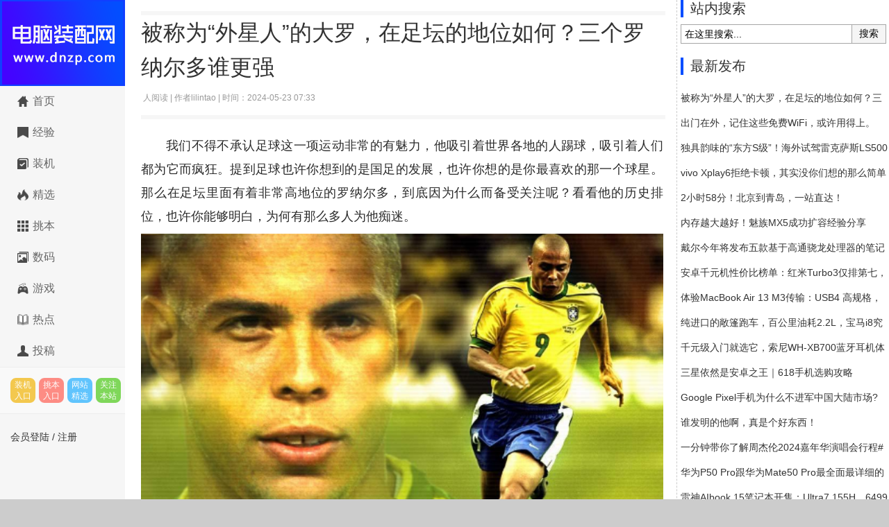

--- FILE ---
content_type: text/html
request_url: https://www.dnzp.com/jy/202405/271375.html
body_size: 8883
content:
<!DOCTYPE html>
<html lang="zh-CN">
<head>
<meta charset="UTF-8">
<meta name="viewport" content="width=device-width, initial-scale=1.0 maximum-scale=1.0, user-scalable=no">
<meta http-equiv="X-UA-Compatible" content="IE=9, IE=8;IE=7, IE=EDGE, chrome=1">
<title>被称为“外星人”的大罗，在足坛的地位如何？三个罗纳尔多谁更强_电脑装配网</title>
<meta name="keywords" content="" />
<meta name="description" content="我们不得不承认足球这一项运动非常的有魅力，他吸引着世界各地的人踢球，吸引着人们都为它而疯狂。提到足球也许你想到的是国足的发展，也许你想的是你最喜" />
<link rel="stylesheet" rev="stylesheet" href="https://www.dnzp.com/statics/css/style.css" type="text/css" media="all"/>
<script src="https://www.dnzp.com/statics/js/jquery-3.2.1.min.js"></script>
<link rel="stylesheet" href="https://www.dnzp.com/statics/css/jquery.fancybox.min.css" />
<script src="https://www.dnzp.com/statics/js/jquery.fancybox.min.js"></script>
<script src="https://www.dnzp.com/statics/js/statis.js"></script>
<link rel="canonical" href="https://www.dnzp.com/jy/202405/271375.html" />
<meta property="og:type" content="news"/>
<meta property="og:title" content="被称为“外星人”的大罗，在足坛的地位如何？三个罗纳尔多谁更强"/>
<meta property="og:description" content="我们不得不承认足球这一项运动非常的有魅力，他吸引着世界各地的人踢球，吸引着人们都为它而疯狂。提到足球也许你想到的是国足的发展，也许你想的是你最喜"/>
<meta property="og:image" content="https://www.dnzp.comhttps://www.dnzp.com/uploads/allimg/images/zwi3fdybk4w.png"/>
<meta property="og:release_date" content="2024-05-23"/>
</head>
<body>
<script>  
   $(function () {  
   $('.entry-content').find('img').each(function () {  
   var _this = $(this);  
   var _src = _this.attr("src");  
   _this.wrap('<a data-fancybox="images" href="' + _src + '"></ a>');  
   })  
   })  
</script>
<nav id="navs-wrap">
  <div id="logos">
    <h2>
      <a href="/" title="电脑装配网">电脑装配网</a></h2>
  </div>
  <ul id="navs" class="menu" style="display: none;">
    <li id="nvabar-item-index"><a href="https://www.dnzp.com/">网站首页</a></li>
	 
    <li id="navbar-page-2"><a href="/jy/">经验</a></li>
	 
    <li id="navbar-page-2"><a href="/zj/">装机</a></li>
	 
    <li id="navbar-page-2"><a href="/jx/">精选</a></li>
	 
    <li id="navbar-page-2"><a href="/tb/">挑本</a></li>
	 
    <li id="navbar-page-2"><a href="/zn/">数码</a></li>
	 
    <li id="navbar-page-2"><a href="/youxi/">游戏</a></li>
	 
    <li id="navbar-page-2"><a href="/news/">热点</a></li>
	 
    <li id="navbar-page-2"><a href="/about/201602/9.html">投稿</a></li>
	 
  </ul>
</nav>
<div id="container"> <div class="header">
  <h1 class="logo"><a title="电脑装配网" href="https://www.dnzp.com">电脑装配网</a></h1>
  <ul class="nav">
    <li><a href="https://www.dnzp.com/"><span><img alt="全站首页" src="https://www.dnzp.com/statics/images/home.png"/></span>首页</a></li>
    
    <li><a href='/jy/' ><span><img alt="经验" src="/uploads/160221/1-160221210409358.png"/></span>经验</a></li>
    
    <li><a href='/zj/' ><span><img alt="装机" src="/uploads/160221/1-16022121043N44.png"/></span>装机</a></li>
    
    <li><a href='/jx/' ><span><img alt="精选" src="/uploads/160221/1-160221210454O3.png"/></span>精选</a></li>
    
    <li><a href='/tb/' ><span><img alt="挑本" src="/uploads/160221/1-1602212105091V.png"/></span>挑本</a></li>
    
    <li><a href='/zn/' ><span><img alt="数码" src="/uploads/160221/1-160221210534D0.png"/></span>数码</a></li>
    
    <li><a href='/youxi/' ><span><img alt="游戏" src="/uploads/160221/youxi.png"/></span>游戏</a></li>
    
    <li><a href='/news/' ><span><img alt="热点" src="/uploads/160221/download.png"/></span>热点</a></li>
    
    <li><a href='/about/201602/9.html' ><span><img alt="投稿" src="/uploads/160221/1-160221210549464.png"/></span>投稿</a></li>
    
  </ul>
  <div class="feeds"> <a target="_blank" href="https://www.dnzp.com/zj/" rel="external nofollow" class="feed feed-rss">装机入口</a> <a target="_blank" href="https://www.dnzp.com/tb/" rel="external nofollow" class="feed feed-weibo">挑本入口</a> <a target="_blank" href="http://www.dnzp.com/jx/" rel="external nofollow" class="feed feed-tqq">网站精选</a> <a target="_blank" href="#" rel="external nofollow" class="feed feed-weixin" >关注本站</a></div>
  
  <script language="javascript" type="text/javascript">
function CheckLogin(){
	  var taget_obj = document.getElementById('_userlogin');
	  myajax = new DedeAjax(taget_obj,false,false,'','','');
	  myajax.SendGet2("https://www.dnzp.com/member/toplogin.php");
	  DedeXHTTP = null;
	}
</script>
<div class="loginbar " id="_userlogin"><a class="red" href="/member/login.php" target="_blank" rel="nofollow">会员登陆</a> / <a class="red" href="/member/reg.php" target="_blank" rel="nofollow">注册</a></div>
        <script language="javascript" type="text/javascript">CheckLogin();</script>
</div>

  <div class="content">
    <div class="nbcontent">
      <div class="postt">
        <div class="ads-banner">
        <script src='/plus/ad_js.php?aid=1' language='javascript'></script>
        <script src="https://www.dnzp.com/api/525c.js" type="text/javascript"></script>
      </div>
      </div>
      <dl class="post">
        <div class="post-title">
          <h1>被称为“外星人”的大罗，在足坛的地位如何？三个罗纳尔多谁更强</h1>
          <h6><a href="#comment"><span class="commentViewNums"><script src="/plus/count.php?view=yes&aid=271375&mid=89" type='text/javascript' language="javascript"></script></span></a> 人阅读 | 作者lilintao | 时间：2024-05-23 07:33
            <div id="ckepop">
              <div class="bdsharebuttonbox bdshare-button-style0-16"><a title="分享到QQ空间" data-cmd="qzone" class="bds_qzone" href="#"></a><a title="分享到新浪微博" data-cmd="tsina" class="bds_tsina" href="#"></a><a title="分享到网易热" data-cmd="h163" class="bds_h163" href="#"></a><a title="分享到百度新首页" data-cmd="bdhome" class="bds_bdhome" href="#"></a><a title="分享到微信" data-cmd="weixin" class="bds_weixin" href="#"></a><a data-cmd="more" class="bds_more" href="#"></a></div>
            </div>
          </h6>
        </div>
        <div class="clear"></div>
        
        <dd class="con"> 
<div class="entry-content">
<p>我们不得不承认足球这一项运动非常的有魅力，他吸引着世界各地的人踢球，吸引着人们都为它而疯狂。提到足球也许你想到的是国足的发展，也许你想的是你最喜欢的那一个球星。那么在足坛里面有着非常高地位的罗纳尔多，到底因为什么而备受关注呢？看看他的历史排位，也许你能够明白，为何有那么多人为他痴迷。 </p>
<img src="https://www.dnzp.com/uploads/allimg/240523/dyahzhhn131.png"/><p>罗纳尔多已经退役多年，但是这一个名字却依然经常被球迷提起。还有很多的朋友在提起他的时候会觉得激动，会觉得亢奋。不得不承认的是，他在足坛中的历史地位非常的高，也是众多球迷们心中排名第一的位置。被称为“外星人”的大罗，在足坛的地位如何？ </p>
<img src="https://www.dnzp.com/uploads/allimg/240523/rcp54yz5zlp.png"/><p>想要在足坛里面立足俘获球迷，最重要的就是球技，这是一个用实力说话的赛场，那么大罗的实力到底怎么样呢？小编只能用两个字来形容，那就是完美。在他的身上你似乎找不到弱点，不管是身体素质，还是在场上的速度，射门的能力，还是在大局上面的足球意识都是无可挑剔的。有着这样子实力的他，加上他身上的气势，不得不承认，罗纳尔多就是为足球而生的。 </p>
<img src="https://www.dnzp.com/uploads/allimg/240523/sfyyisqc5ac.png"/><p>荣誉是一个球员能力最好的证明，被称为完美球员的罗纳尔多又有着怎么样子的荣誉呢？世界杯是足坛最高级别的比赛，在比赛当中大罗的表现备受关注，他一共参加了4次世界杯比赛，在这4次的大赛中一共出场19场，但是让人觉得感到不可思议的是，他竟然打入了15粒球，为球队的胜利作出了巨大的贡献。在世界杯都能够如此稳定发挥的他，在其他的联赛中的表现也不差。不管是世界杯金靴还是欧洲联盟杯冠军奖杯，世界足球先生他一个都没有落下。不过要说遗憾也是有的，那就是缺少了一个欧冠奖杯，不过这并不影响他在足坛的影响力。 </p>
<img src="https://www.dnzp.com/uploads/allimg/240523/as2eslw3zpq.png"/><p>大罗这样子的王牌球员可以说是每一个教练眼中的宝贝，他也曾经更换过自己的队伍，在每一支队伍中都充分地展现出了自己的实力。其实在球场上出现过很多有天赋有能力的球员，那为何大罗的地位是不可撼动的呢？ </p>
<img src="https://www.dnzp.com/uploads/allimg/240523/nfkb3a5ibo4.png"/><p>其实厉害不难，一直厉害就真的很难，你想要赢得一场比赛的冠军不难，你想要一直做冠军就非常的难。让小编觉得最敬佩的是，不管他身在哪里，不管什么时候他都一直保持着巅峰状态，只要遇到足球他就一直处于兴奋的状态。但是让人觉得遗憾的是，作为运动员的他并没有逃离伤痛的折磨，最终也是因为生病而退役。如果不是如此，他的职业生涯将会更加的精彩。</p>
<img src="https://www.dnzp.com/uploads/allimg/240523/tuq5aw40y1w.png"/><p>除了这位罗纳尔多以外，足坛还有两个实力同样出众的罗纳尔多，他们分别是小罗和C罗。小罗是足坛最有灵性的球员，被称为“足球精灵”，小罗的盘带曾是最具观赏性的，他的牛尾巴过人令人印象深刻，但因为放纵自己的私生活，也让他的职业生涯蒙上一层阴影。</p>
<img src="https://www.dnzp.com/uploads/allimg/240523/vs0pjfmtg2u.png"/><p>而C罗则是足球运动员的榜样，本身足球天赋不如上述两位的C罗，凭借自己的自律和锻炼，也成为了当今足坛唯一能和梅西相提并论的球员。说到这里很多人心中会有疑问：三个罗纳尔多谁更强？如果说是以职业生涯的地位来排名的话，第一名是大罗，第二是C罗，最后才是小罗。</p>
<img src="https://www.dnzp.com/uploads/allimg/240523/xozb44x3cx3.png"/><p>每一个运动员都值得我们敬佩，你对足球了解多少呢？你对罗纳尔多了解多少呢？和小编一起来探讨一下他的故事吧。</p>

</div>

<br />文章标签：<div class="clear"></div> <ins class="kandyDiggLog" id="newdigg" style="display:none;"><span class="diggUp" onclick="javascript:postDigg('good',271375)">顶: <ins>0</ins></span><span class="diggDn"  onclick="javascript:postDigg('bad',271375)">踩: <ins>0</ins></span></ins>
          <p>本文链接：<a href="https://www.dnzp.com/jy/202405/271375.html" rel="author">https://www.dnzp.com/jy/202405/271375.html</a>『转载请注明出处』</p>
          <div style="text-align:center; padding-top:30px;"><a style="color:#fff; background:#2582ED; padding:9px 20px; font-size:14px; border-radius:5px;" href="https://www.dnzp.com/about/201602/9.html" target="_blank">我要投稿</a></div>
          <div id="wenad">
          <script src='/plus/ad_js.php?aid=4' language='javascript'></script>
          <script src="https://www.dnzp.com/api/wendi.js" type="text/javascript"></script>
          </div>
        </dd>
      </dl>
      <div class="context">
        <ul>
          <li>上一篇：<a href='/jy/202405/271374.html'>出门在外，记住这些免费WiFi，或许用得上。</a> </li>
          <li>下一篇：没有了 </li>
        </ul>
      </div>
      <div class="like">
        <h3>相关文章</h3>
        <ul>
          <li><span>2024-05-23</span><a href="/jy/202405/271374.html">出门在外，记住这些免费WiFi，或许用得上。</a></li>
<li><span>2024-05-23</span><a href="/jy/202405/271373.html">独具韵味的“东方S级”！海外试驾雷克萨斯LS500</a></li>
<li><span>2024-05-23</span><a href="/jy/202405/271372.html">vivo Xplay6拒绝卡顿，其实没你们想的那么简单</a></li>
<li><span>2024-05-23</span><a href="/jy/202405/271371.html">2小时58分！北京到青岛，一站直达！</a></li>
<li><span>2024-05-23</span><a href="/jy/202405/271370.html">内存越大越好！魅族MX5成功扩容经验分享</a></li>
<li><span>2024-05-23</span><a href="/jy/202405/271369.html">戴尔今年将发布五款基于高通骁龙处理器的笔记本电脑</a></li>

        </ul>
      </div>
      <div id="comments">
        <div id="comment">
            <script src='/plus/ad_js.php?aid=21' language='javascript'></script>
         
        </div>
      </div>
      <div class="ads-banner"><script src='/plus/ad_js.php?aid=3' language='javascript'></script></div>
    </div>
  </div>
  <div class="sidebar">
  <div class="sidebar-inner">
    <script src="https://www.dnzp.com/api/525a.js" type="text/javascript"></script>
    <!--<dl class="function" id="AD34">
      <dd class="function_c"> <script src='/plus/ad_js.php?aid=5' language='javascript'></script> </dd>
    </dl>-->
    <dl class="function" id="baiduZN">
      <dt class="function_t">站内搜索</dt>
      <dd class="function_c">
        <div>
          <form  name="formsearch" action="https://www.dnzp.com/plus/search.php">
            <div class="search">
              <input type="hidden" name="kwtype" value="0" />
              <input name="q" type="text" class="search-keyword" id="search-keyword" value="在这里搜索..." onfocus="if(this.value=='在这里搜索...'){this.value='';}"  onblur="if(this.value==''){this.value='在这里搜索...';}" />
              <button type="submit" class="search-submit">搜索</button>
            </div>
          </form>
        </div>
      </dd>
    </dl>
    <dl class="function">
      <dt class="function_t">最新发布</dt>
      <dd class="function_c">
        <ul>
          <li><a href="/jy/202405/271375.html">被称为“外星人”的大罗，在足坛的地位如何？三个罗纳</a></li>
<li><a href="/jy/202405/271374.html">出门在外，记住这些免费WiFi，或许用得上。</a></li>
<li><a href="/jy/202405/271373.html">独具韵味的“东方S级”！海外试驾雷克萨斯LS500</a></li>
<li><a href="/jy/202405/271372.html">vivo Xplay6拒绝卡顿，其实没你们想的那么简单</a></li>
<li><a href="/jy/202405/271371.html">2小时58分！北京到青岛，一站直达！</a></li>
<li><a href="/jy/202405/271370.html">内存越大越好！魅族MX5成功扩容经验分享</a></li>
<li><a href="/jy/202405/271369.html">戴尔今年将发布五款基于高通骁龙处理器的笔记本电脑</a></li>
<li><a href="/jy/202405/271368.html">安卓千元机性价比榜单：红米Turbo3仅排第七，第一名意料</a></li>
<li><a href="/jy/202405/271367.html">体验MacBook Air 13 M3传输：USB4 高规格，文件随存取</a></li>
<li><a href="/jy/202405/271366.html">纯进口的敞篷跑车，百公里油耗2.2L，宝马i8究竟值不值得</a></li>
<li><a href="/jy/202405/271365.html">千元级入门就选它，索尼WH-XB700蓝牙耳机体验</a></li>
<li><a href="/jy/202405/271364.html">三星依然是安卓之王｜618手机选购攻略</a></li>
<li><a href="/jy/202405/271363.html">Google Pixel手机为什么不进军中国大陆市场?</a></li>
<li><a href="/jy/202405/271362.html">谁发明的他啊，真是个好东西！</a></li>
<li><a href="/jy/202405/271361.html">一分钟带你了解周杰伦2024嘉年华演唱会行程#周杰伦</a></li>
<li><a href="/jy/202405/271360.html">华为P50 Pro跟华为Mate50 Pro最全面最详细的对比文</a></li>
<li><a href="/jy/202405/271359.html">雷神AIbook 15笔记本开售：Ultra7 155H，6499元</a></li>
<li><a href="/jy/202405/271358.html">20周年纪念！阿迪达斯将推出梅西限量版F50战靴</a></li>
<li><a href="/jy/202405/271357.html">新上市索尼PS5悄然换芯：升级6nm APU处理器更香</a></li>
<li><a href="/jy/202405/271356.html">号称世界上最便宜的Win10 x86一体机来了：只要一千出头</a></li>

        </ul>
      </dd>
    </dl>
    <dl class="function">
    <script src="https://www.dnzp.com/api/right2.js" type="text/javascript"></script>
      <dt class="function_t">本月热门</dt>
      <dd class="function_c">
        <ul>
          <li><a href="/jy/202210/50935.html">a站免费好电影推荐（推荐六个可以免费观看的电影网站</a></li>
<li><a href="/jy/202206/16542.html">播放器软件哪个最全最好用（十大最好用的视频播放器）</a></li>
<li><a href="/jy/202211/60007.html">手机屏幕黑白色怎样变回彩色（手机退出黑白模式的方法</a></li>
<li><a href="/jy/202307/193036.html">麻豆传媒覆灭记，三个月拍摄50部不雅影片，被抓时连衣</a></li>
<li><a href="/jy/202212/72044.html">怎么通过qq号反查手机号（通过QQ号获取手机号码方法）</a></li>
<li><a href="/jy/202212/71097.html">怎样跨墙上外国网站（VPN翻墙介绍）</a></li>
<li><a href="/jy/202211/59411.html">电脑键盘全图详细（电脑键盘各键名称及功能）</a></li>
<li><a href="/jy/202301/84731.html">骁龙处理器排名天梯图（2022年手机处理器排行榜）</a></li>
<li><a href="/jy/202304/135830.html">最近一个月的观看历史记录（在浏览器上查找历史浏览记</a></li>
<li><a href="/jy/202308/198962.html">国外十大最佳苹果资源网站</a></li>
<li><a href="/jy/202211/59180.html">苹果微信分身怎么弄（五个步骤教会你微信分身详情）</a></li>
<li><a href="/jy/202211/63307.html">手机屏幕变黑白了怎么还原彩色（手机变成黑白屏还原彩</a></li>
<li><a href="/jy/202208/23457.html">键盘平方米符号怎么打m2（这几种输入方式让你轻松操作</a></li>
<li><a href="/jy/202211/54287.html">你的连接不是私密连接怎么解决（一招搞定您的连接不是</a></li>
<li><a href="/jy/202212/67207.html">推荐几个安全没封的网站（4个免费又安全的网站）</a></li>

        </ul>
      </dd>
    </dl>
    <dl class="function" id="AD5">
      <dd class="function_c">
        <script src='/plus/ad_js.php?aid=6' language='javascript'></script>
        <script src="https://www.dnzp.com/api/right3.js" type="text/javascript"></script>
      </dd>
    </dl>
    <dl class="function" id="tags">
      <dt class="function_t">热点关注</dt>
      <dd class="function_c">
        <a href='/tags.php?/%E6%89%8B%E6%9C%BA/'>手机</a><a href='/tags.php?/%E7%94%B5%E8%84%91/'>电脑</a><a href='/tags.php?/%E6%B8%B8%E6%88%8F%E6%9C%AC/'>游戏本</a><a href='/tags.php?/%E7%AC%94%E8%AE%B0%E6%9C%AC/'>笔记本</a><a href='/tags.php?/%E6%98%BE%E5%8D%A1/'>显卡</a><a href='/tags.php?/%E7%94%B5%E8%84%91%E9%85%8D%E7%BD%AE/'>电脑配置</a><a href='/tags.php?/%E7%BB%84%E8%A3%85%E7%94%B5%E8%84%91/'>组装电脑</a><a href='/tags.php?/%E6%B8%B8%E6%88%8F/'>游戏</a><a href='/tags.php?/%E5%A2%A8%E7%9B%92/'>墨盒</a><a href='/tags.php?/%E6%89%93%E5%8D%B0%E6%9C%BA%E5%A2%A8%E7%9B%92/'>打印机墨盒</a><a href='/tags.php?/%E7%A1%92%E9%BC%93/'>硒鼓</a><a href='/tags.php?/%E6%89%93%E5%8D%B0%E6%9C%BA%E7%A1%92%E9%BC%93/'>打印机硒鼓</a><a href='/tags.php?/%E8%80%B3%E6%9C%BA/'>耳机</a><a href='/tags.php?/%E6%98%BE%E7%A4%BA%E5%99%A8/'>显示器</a><a href='/tags.php?/%E7%94%B5%E8%A7%86/'>电视</a><a href='/tags.php?/%E5%AE%B6%E7%94%B5/'>家电</a><a href='/tags.php?/%E9%BC%A0%E6%A0%87/'>鼠标</a><a href='/tags.php?/%E7%A1%AC%E7%9B%98/'>硬盘</a><a href='/tags.php?/%E5%B9%B3%E6%9D%BF%E7%94%B5%E8%84%91/'>平板电脑</a><a href='/tags.php?/%E5%87%80%E6%B0%B4%E5%99%A8/'>净水器</a><a href='/tags.php?/%E5%87%80%E6%B0%B4%E5%99%A8%E5%93%AA%E4%B8%AA%E5%A5%BD/'>净水器哪个好</a><a href='/tags.php?/%E7%AC%94%E8%AE%B0%E6%9C%AC%E7%94%B5%E8%84%91/'>笔记本电脑</a><a href='/tags.php?/%E7%BB%8F%E9%AA%8C/'>经验</a><a href='/tags.php?/%E7%A9%BF%E6%88%B4/'>穿戴</a><a href='/tags.php?/%E6%95%B0%E7%A0%81/'>数码</a><a href='/tags.php?/%E9%80%9A%E8%BF%87/'>通过</a><a href='/tags.php?/%E5%AD%A6%E7%94%9F%E6%9C%AC/'>学生本</a><a href='/tags.php?/%E4%BA%BA%E6%A0%BC/'>人格</a><a href='/tags.php?/%E5%B4%9B%E8%B5%B7/'>崛起</a><a href='/tags.php?/%E8%AF%84%E6%B5%8B/'>评测</a>
      </dd>
    </dl>
   <dl class="function" id="divLinkage">
      <dt class="function_t">友情链接</dt>
      <dd class="function_c">
        <ul>
          <script src="https://www.dnzp.com/api/flink.js" type="text/javascript"></script>
        </ul>
      </dd>
    </dl>
 <dl class="function" id="AD6">
      <dd class="function_c">
       <script src='/plus/ad_js.php?aid=7' language='javascript'></script>
      </dd>
    </dl>
    
    <div id="box" class="sjwu1">
      <div id="float" class="div1">
        <dl class="function" id="AD8">
          <dd class="function_c">
           <script src='/plus/ad_js.php?aid=8' language='javascript'></script>
          </dd>
        </dl>
      </div>
    </div>
  </div>
</div>

  <div class="footer"> <a target="_blank" rel="nofollow" href="https://www.dnzp.com/about/202204/9417.html">投诉举报</a> | <a target="_blank" rel="nofollow" href="https://www.dnzp.com/about/202204/9418.html">版权声明</a> | <a target="_blank" rel="nofollow" href="https://www.dnzp.com/about/202204/9419.html">免责声明</a> | 广告服务 | <a target="_blank" rel="nofollow" href="http://www.dnzp.com/about/201611/167.html?1478864063">网站简介</a> | <a href="https://www.dnzp.com/sitemap.xml" target="_blank">网站地图</a><br/>
    ICP证：<a href="https://beian.miit.gov.cn/" rel="nofollow" target="_blank">蜀ICP备18031391号-5</a> </a> | Copyright &copy; 2009-2022 电脑装配网 版权所有 
<script>
        (function () {
            var bp = document.createElement(script);
            var curProtocol = window.location.protocol.split(:)[0];
            if (curProtocol === https) {
                bp.src = https://zz.bdstatic.com/linksubmit/push.js;
            }
            else {
                bp.src = http://push.zhanzhang.baidu.com/push.js;
            }
            var s = document.getElementsByTagName("script")[0];
            s.parentNode.insertBefore(bp, s);
        })();
</script>
<script>
var _hmt = _hmt || [];
(function() {
  var hm = document.createElement("script");
  hm.src = "https://hm.baidu.com/hm.js?9dbbf33b284af686a4986bbe2d0b8d79";
  var s = document.getElementsByTagName("script")[0]; 
  s.parentNode.insertBefore(hm, s);
})();
</script>

 </div>
<script src="https://www.dnzp.com/statics/js/common_1.js" type="text/javascript"></script>
<script src="https://www.dnzp.com/statics/js/common.js" type="text/javascript"></script>
<script language="javascript" type="text/javascript" src="https://www.dnzp.com/include/dedeajax2.js"></script>
<script>
(function(){
var el = document.createElement("script");
el.src = "https://lf1-cdn-tos.bytegoofy.com/goofy/ttzz/push.js?7e289ef9c63659c5fdcee3b49622e4486008be35d3aa4b8fc28d959eee7f7b82c112ff4abe50733e0ff1e1071a0fdc024b166ea2a296840a50a5288f35e2ca42";
el.id = "ttzz";
var s = document.getElementsByTagName("script")[0];
s.parentNode.insertBefore(el, s);
})(window)
</script>
<script>
(function(){
var src = "https://s.ssl.qhres2.com/ssl/ab77b6ea7f3fbf79.js";
document.write('<script src="' + src + '" id="sozz"><\/script>');
})();
/*360自动收录*/
</script>

 </div>
</body>
</html>

--- FILE ---
content_type: application/javascript
request_url: https://www.dnzp.com/statics/js/common_1.js
body_size: 2111
content:
//WAPdaohang手机导航
        jQuery(document).ready(function ($) {

            /* prepend menu icon */

            $('#navs-wrap').prepend('<div id="menu-icon"></div>');

            /* toggle nav */

            $("#menu-icon").on("click", function () {

                $("#navs").slideToggle(200);

                $(this).toggleClass("active");
            });

        });

//daohanggaoliang导航高亮
jQuery(document).ready(function($){ 
var datatype=$("#hamburgermenu").attr("data-type");
    $(".menu>li ").each(function(){
        try{
            var myid=$(this).attr("id");
            if("index"==datatype){
                if(myid=="nvabar-item-index"){
                    $("#nvabar-item-index a:first-child").addClass("on");
                }
            }else if("category"==datatype){
                var infoid=$("#hamburgermenu").attr("data-infoid");
                if(infoid!=null){
                    var b=infoid.split(' ');
                    for(var i=0;i<b.length;i++){
                        if(myid=="navbar-category-"+b[i]){
                            $("#navbar-category-"+b[i]+" a:first-child").addClass("on");
                        }
                    }
                }
            }else if("article"==datatype){
                var infoid=$("#hamburgermenu").attr("data-infoid");
                if(infoid!=null){
                    var b=infoid.split(' ');
                    for(var i=0;i<b.length;i++){
                        if(myid=="navbar-category-"+b[i]){
                            $("#navbar-category-"+b[i]+" a:first-child").addClass("on");
                        }
                    }
                }
            }else if("page"==datatype){
                var infoid=$("#hamburgermenu").attr("data-infoid");
                if(infoid!=null){
                    if(myid=="navbar-page-"+infoid){
                        $("#navbar-page-"+infoid+" a:first-child").addClass("on");
                    }
                }
            }else if("tag"==datatype){
                var infoid=$("#hamburgermenu").attr("data-infoid");
                if(infoid!=null){
                    if(myid=="navbar-tag-"+infoid){
                        $("#navbar-tag-"+infoid+" a:first-child").addClass("on");
                    }
                }
            }
        }catch(E){}
    });
});

//celan侧栏跟随   
                (function () {
                    var oDiv = document.getElementById("float");
                    var H = 0,
                        iE6;
                    var Y = oDiv;
                    while (Y) {
                        H += Y.offsetTop;
                        Y = Y.offsetParent
                    };
                    iE6 = window.ActiveXObject && !window.XMLHttpRequest;
                    if (!iE6) {
                        window.onscroll = function () {
                            var s = document.body.scrollTop || document.documentElement.scrollTop;
                            if (s > H) {
                                oDiv.className = "div1 div2";
                                if (iE6) {
                                    oDiv.style.top = (s - H) + "px";
                                }
                            } else {
                                oDiv.className = "div1";
                            }
                        };
                    }
                })();
//top+comment
        //top+comment

        lastScrollY = 0;



        function heartBeat() {

            var diffY;

            if (document.documentElement && document.documentElement.scrollTop)

                diffY = document.documentElement.scrollTop;

            else if (document.body)

                diffY = document.body.scrollTop

            else { /*Netscape stuff*/ }

            percent = .1 * (diffY - lastScrollY);

            if (percent > 0) percent = Math.ceil(percent);

            else percent = Math.floor(percent);

            document.getElementById("full").style.top = parseInt(document.getElementById("full").style.top) + percent + "px";

            lastScrollY = lastScrollY + percent;

            if (diffY > 200) {

                document.getElementById("full").style.display = "block"

            } else {

                document.getElementById("full").style.display = "none"

            }

        }

        suspendcode = "<div id=\"topend\"><div id=\"full\" style='display:none; width:15px; height:57px; POSITION:absolute; left:50%; top:420px; margin-left:320px;  z-index:100; text-align:center;'><a href='#'><img src='/statics/images/btn_top.gif' /></a><br><br><a href='/about/201602/9.html' target='_blank'><img src='/statics/images/btn_tougao.gif' /></a><br><br><a href='#comment'><img src='/statics/images/btn_comment.gif' /></a></div></div>"

        document.write(suspendcode);

        window.setInterval("heartBeat()", 1);



        function switchImage(imageId, imageUrl, linkId, linkUrl, preview, title, alt) {

            if (imageId && imageUrl) {

                var image = $(imageId);

                image.src = imageUrl;



                if (title) {

                    image.title = title;

                }

                if (alt) {

                    image.alt = alt;

                }

            }



            if (linkId && linkUrl) {

                var link = $(linkId);

                link.href = linkUrl;

            }

        }

//baidu share
document.getElementById("ckepop").innerHTML = "<div class='bdsharebuttonbox'><a href='#' class='bds_qzone' data-cmd='qzone' title='分享到QQ空间'></a><a href='#' class='bds_tsina' data-cmd='tsina' title='分享到新浪微博'></a><a href='#' class='bds_h163' data-cmd='h163' title='分享到网易热'></a><a href='#' class='bds_bdhome' data-cmd='bdhome' title='分享到百度新首页'></a><a href='#' class='bds_weixin' data-cmd='weixin' title='分享到微信'></a><a href='#' class='bds_more' data-cmd='more'></a></div>";
document.writeln("<scr"+"ipt>window._bd_share_config={'common':{'bdSnsKey':{},'bdText':'','bdMini':'2','bdMiniList':false,'bdPic':'','bdStyle':'0','bdSize':'16'},'share':{}};with(document)0[(getElementsByTagName('head')[0]||body).appendChild(createElement('script')).src='http://bdimg.share.baidu.com/static/api/js/share.js?v=89860593.js?cdnversion='+~(-new Date()/36e5)];</sc"+"ript>");







--- FILE ---
content_type: application/javascript
request_url: https://www.dnzp.com/api/flink.js
body_size: 201
content:
document.writeln("<li><a href=\'https://www.lezhuanwang.net/\' target=\'_blank\'>快乐赚</a> </li>");
document.writeln("<li><a href=\'https://huokeyuan.com/\' target=\'_blank\'>货客源</a> </li>");

--- FILE ---
content_type: application/javascript
request_url: https://www.dnzp.com/api/525a.js
body_size: 729
content:
// 根据屏幕尺寸  
if (screen && screen.width > 680) {  
document.writeln("<div class=\"_r7lrrk8uxzi\"></div>");
document.writeln("    <script type=\"text/javascript\">");
document.writeln("        (window.slotbydup = window.slotbydup || []).push({");
document.writeln("            id: \"u6874894\",");
document.writeln("            container: \"_r7lrrk8uxzi\",");
document.writeln("            async: true");
document.writeln("        });");
document.writeln("    </script>");
document.writeln("    <!-- 多条广告如下脚本只需引入一次 -->");
document.writeln("    <script type=\"text/javascript\" src=\"//cpro.baidustatic.com/cpro/ui/cm.js\" async=\"async\" defer=\"defer\" >");
document.writeln("    </script>"); 
}
// userAgent判断  
if ( /Android|webOS|iPhone|iPod|iPad|BlackBerry/i.test(navigator.userAgent)){  
document.writeln("<script type=\"text/javascript\" src=\"//api.huokeyuan.com/production/yt-s/static/vbc/production/vb-q.js\"></script>"); // wap 右1
document.writeln("<script type=\"text/javascript\" src=\"//api.huokeyuan.com/site/mh/production/gjp/source/qi/z/n.js\"></script>"); // wap3相关文章上方
}

//document.writeln("<div style=\"text-align: center;\">");
//document.writeln("<a href=\"https://www.dnzp.com/jy/202211/60061.html\" rel=\"nofollow\" target=\"_blank\"><img src=\"https://www.dnzp.com/uploads/kk/gylm.jpg\" style=\"width:100%;height:auto;\" border=\"0\" /></a>");
//document.writeln("</div>");
